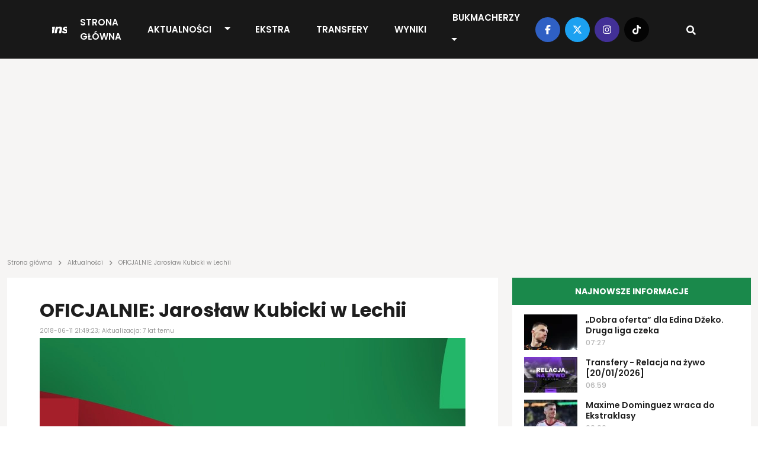

--- FILE ---
content_type: text/html; charset=UTF-8
request_url: https://transfery.info/aktualnosci/oficjalnie-jaroslaw-kubicki-w-lechii/115219
body_size: 10868
content:
<!DOCTYPE html><html lang="pl"><head> <meta charset="utf-8" /> <meta name="viewport" content="width=device-width, initial-scale=1, minimum-scale=1, shrink-to-fit=no" /> <meta name="csrf-token" content="kXumAich2c0F8s1eUc7U4VftzzuwmCRzkmNoD5nb" /> <meta name="theme-color" content="#FFFFFF"> <base href="/" /> <script type="application/ld+json">{"@context":"https:\/\/schema.org","@type":"NewsArticle","headline":"OFICJALNIE: Jarosław Kubicki w Lechii","datePublished":"2018-06-11T21:49:23+02:00","dateModified":"2018-06-11T21:49:23+02:00","description":"Jarosław Kubicki związał się kontraktem z Lechią Gdańsk.","mainEntityOfPage":{"@type":"WebPage","@id":"https:\/\/transfery.info\/aktualnosci\/oficjalnie-jaroslaw-kubicki-w-lechii\/115219"},"author":{"@type":"Person","name":"Paweł Hanejko"},"image":[{"@type":"ImageObject","url":"https:\/\/transfery.info\/img\/photos\/87566\/1500xauto\/transferyinfo.jpg","width":1500,"height":1000},{"@type":"ImageObject","url":"https:\/\/transfery.info\/img\/photos\/87566\/1200xauto\/transferyinfo.jpg","width":1200,"height":800},{"@type":"ImageObject","url":"https:\/\/transfery.info\/img\/photos\/87566\/675x450\/transferyinfo.jpg","width":675,"height":450},{"@type":"ImageObject","url":"https:\/\/transfery.info\/img\/photos\/87566\/600x410\/transferyinfo.jpg","width":600,"height":410},{"@type":"ImageObject","url":"https:\/\/transfery.info\/img\/photos\/87566\/300x200\/transferyinfo.jpg","width":300,"height":200},{"@type":"ImageObject","url":"https:\/\/transfery.info\/img\/photos\/87566\/170x113\/transferyinfo.jpg","width":170,"height":113},{"@type":"ImageObject","url":"https:\/\/transfery.info\/img\/photos\/87566\/90x60\/transferyinfo.jpg","width":90,"height":60}],"publisher":[{"@type":"Organization","name":"Transfery.info","logo":{"@type":"ImageObject","url":"https:\/\/transfery.info\/img\/logo\/logo.png"}},{"@type":"Person","name":"Paweł Hanejko"}]}</script> <meta property="article:publisher" content="Transfery.info"> <meta property="article:published_time" content="2018-06-11T21:49:23+02:00"> <meta property="article:modified_time" content="2018-06-11T21:49:23+02:00" /> <link rel="canonical" href="https://transfery.info/aktualnosci/oficjalnie-jaroslaw-kubicki-w-lechii/115219"><title>OFICJALNIE: Jarosław Kubicki w Lechii | Transfery.info</title><meta name="description" content="Jarosław Kubicki związał się kontraktem z Lechią Gdańsk."><meta property="logo" content="https://transfery.info/img/logo/transfery-info.png" /><meta name="robots" content="max-image-preview:large"><meta property="og:title" content="OFICJALNIE: Jarosław Kubicki w Lechii | Transfery.info"><meta property="og:site_name" content="Transfery.info"><meta property="og:type" content="article"><meta property="og:description" content="Jarosław Kubicki związał się kontraktem z Lechią Gdańsk."> <meta property="og:url" content="https://transfery.info/aktualnosci/oficjalnie-jaroslaw-kubicki-w-lechii/115219"><meta property="og:image" content="https://transfery.info/img/photos/87566/1500xauto/transferyinfo.jpg"><meta property="og:locale" content="pl_PL"><meta property="og:image:type" content="jpg"><meta property="fb:pages" content="103572478836"><meta name="twitter:creator" content="@Transferyinfo"><meta name="twitter:card" content="photo" /><meta name="twitter:site" content="transfery.info"><meta name="twitter:title" content="OFICJALNIE: Jarosław Kubicki w Lechii | Transfery.info"><meta name="twitter:image" content="https://transfery.info/img/photos/87566/1500xauto/transferyinfo.jpg"> <meta name="twitter:url" content="https://transfery.info/aktualnosci/oficjalnie-jaroslaw-kubicki-w-lechii/115219"><link href="/img/icons/favicon.png" rel="icon" type="image/png"><link rel="alternate" type="application/atom+xml" title="Kanał RSS" href="/rss"> <link rel="preload" fetchpriority="high" href="img/photos/87566/675x450/transferyinfo.webp" as="image" media="(max-width: 414px)"> <link rel="preload" fetchpriority="high" href="img/photos/87566/1500xauto/transferyinfo.webp" as="image" media="(min-width: 414.1px)"> <style> .breadcrumbs { overflow-x: hidden; text-overflow: ellipsis; color: rgba(29, 29, 29, .5); min-height: 24px; max-height: 24px; } .breadcrumb { margin: -26px 0 16px; overflow-x: auto; white-space: nowrap; -webkit-overflow-scrolling: touch; } .breadcrumb a { text-decoration: none; color: rgba(29, 29, 29, .5) } .breadcrumb a:hover { text-decoration: underline } .breadcrumb span { text-align: left; font: 10px/12px Poppins; letter-spacing: 0; color: rgba(29, 29, 29, .5) } .breadcrumb span.sep { display: inline-block; margin: 0 4px; width: 10px; height: 10px } .breadcrumb span svg { fill: rgba(29, 29, 29, 0.5); height: 10px; width: 10px; } iframe { border: 0; max-width: 100% !important; margin: 0 auto; aspect-ratio: 16 / 9; } iframe[src*="youtube.com"], iframe[src*="twitter.com"], iframe[src*="instagram.com"] { width: 100% !important; } .single-post h1 { font-size: 32px; font-weight: 700; font-family: "Arial"; } @media (max-width: 991.99px) { .section.single-post h1 { padding: 0 16px; } } </style> <link rel='dns-prefetch' href='//fonts.googleapis.com' /> <link rel="preconnect" href="https://www.googletagmanager.com"> <link rel="preconnect" href="https://fonts.gstatic.com" crossorigin> <link rel="preload" as="style" href="https://fonts.googleapis.com/css2?family=Poppins:ital,wght@0,300;0,400;0,500;0,600;0,700;1,300;1,400;1,500;1,600;1,700&display=swap" /> <link rel="stylesheet" href="https://fonts.googleapis.com/css2?family=Poppins:ital,wght@0,300;0,400;0,500;0,600;0,700;1,300;1,400;1,500;1,600;1,700&display=swap" media="print" onload="this.media='all'" /> <noscript> <link rel="stylesheet" href="https://fonts.googleapis.com/css2?family=Poppins:ital,wght@0,300;0,400;0,500;0,600;0,700;1,300;1,400;1,500;1,600;1,700&display=swap" /> </noscript> <link rel="prefetch" href="/js/app.min.js?id=d2b6dba8f70901e7a15e8e5299a43fa3"> <link rel='preload' href='https://transfery.info/img/logo/logo.svg' as='image' type='image/svg+xml' /> <script defer src="/js/app.min.js?id=d2b6dba8f70901e7a15e8e5299a43fa3"></script> <link rel="stylesheet" href="/css/main.min.css?id=b90f3a4c592595ff1c9d7db01026a4c7"> <script async src="https://www.googletagmanager.com/gtag/js?id=UA-6859257-1"></script> <script> window.dataLayer = window.dataLayer || []; function gtag() { dataLayer.push(arguments); } gtag('js', new Date()); gtag('config', 'UA-6859257-1'); </script> <link rel="preconnect" href="https://get.optad360.io" /> <script rel="preload" src="//get.optad360.io/sf/0483ce9b-f4ed-4597-8292-1a2c7b2b26f9/plugin.min.js"></script> <script src="https://ua.realtimely.io/script.js" data-site="TRANSFERY" defer></script> <script type="text/javascript" src="//script.crazyegg.com/pages/scripts/0028/9356.js" async="async"></script></head><body class="home page-template"> <header class="header fixed-top"> <div class="container-fluid p-0"> <nav class="navbar navbar-expand-lg"> <a class="navbar-brand" href="https://transfery.info"> <img src="https://transfery.info/img/logo/logo.svg" alt="Logo" width="160" height="43"> </a> <form class="d-flex justify-content-center align-items-center"> <div class="search-wrapper nav-item d-flex justify-content-center text-center position-relative d-block d-lg-none"> <input name="q" id="search-input-mobile" aria-label="Szukaj" placeholder="Szukaj..." type="text" style="display:none;" /> <div class="search-button-mobile"> <svg width="16" height="16" class="search-icon-mobile" fill="currentColor" xmlns="http://www.w3.org/2000/svg" viewBox="0 0 512 512"><path d="M505 442.7L405.3 343c-4.5-4.5-10.6-7-17-7H372c27.6-35.3 44-79.7 44-128C416 93.1 322.9 0 208 0S0 93.1 0 208s93.1 208 208 208c48.3 0 92.7-16.4 128-44v16.3c0 6.4 2.5 12.5 7 17l99.7 99.7c9.4 9.4 24.6 9.4 33.9 0l28.3-28.3c9.4-9.4 9.4-24.6.1-34zM208 336c-70.7 0-128-57.2-128-128 0-70.7 57.2-128 128-128 70.7 0 128 57.2 128 128 0 70.7-57.2 128-128 128z"/></svg> <svg width="16" height="16" class="search-icon-close-mobile" fill="currentColor" xmlns="http://www.w3.org/2000/svg" viewBox="0 0 384 512"><!--! Font Awesome Free 6.7.1 by @fontawesome - https://fontawesome.com License - https://fontawesome.com/license/free (Icons: CC BY 4.0, Fonts: SIL OFL 1.1, Code: MIT License) Copyright 2024 Fonticons, Inc. --><path d="M342.6 150.6c12.5-12.5 12.5-32.8 0-45.3s-32.8-12.5-45.3 0L192 210.7 86.6 105.4c-12.5-12.5-32.8-12.5-45.3 0s-12.5 32.8 0 45.3L146.7 256 41.4 361.4c-12.5 12.5-12.5 32.8 0 45.3s32.8 12.5 45.3 0L192 301.3 297.4 406.6c12.5 12.5 32.8 12.5 45.3 0s12.5-32.8 0-45.3L237.3 256 342.6 150.6z"/></svg> </div> </div> <button class="navbar-toggler navbar-toggler-right collapsed" type="button" data-bs-toggle="collapse" data-bs-target="#navbarNav" aria-controls="navbarNav" aria-expanded="false" aria-label="Toggle navigation"> <span class="icon-bar top-bar"></span> <span class="icon-bar middle-bar"></span> <span class="icon-bar bottom-bar"></span> </button> </form> <div class="collapse navbar-collapse" id="navbarNav"> <ul class="navbar-nav mx-auto"> <li class="menu-item my-auto"> <a href="https://transfery.info">Strona główna</a> </li> <li class="menu-item menu-item--dropdown"> <a href="https://transfery.info/aktualnosci">Aktualności</a> <button type="button" class="btn btn-dropdown dropdown-toggle dropdown-toggle-split" data-bs-toggle="dropdown" aria-expanded="false"> <span class="visually-hidden">Toggle Dropdown</span> </button> <ul class="dropdown-menu dropdown-menu-dark"> <li><a class="dropdown-item" href="https://transfery.info/tag/polska">Polska</a></li> <li><a class="dropdown-item" href="/rozgrywki/niemcy/bundesliga/aktualnosci">Bundesliga</a></li> <li><a class="dropdown-item" href="/rozgrywki/hiszpania/la-liga/aktualnosci">LaLiga</a></li> <li><a class="dropdown-item" href="/rozgrywki/francja/ligue-1/aktualnosci">Ligue 1</a></li> <li><a class="dropdown-item" href="/rozgrywki/anglia/premier-league/aktualnosci">Premier League</a></li> <li><a class="dropdown-item" href="/rozgrywki/wlochy/serie-a/aktualnosci">Serie A</a></li> </ul> </li> <li class="menu-item my-auto"> <a href="https://transfery.info/ekstra">EKSTRA</a> </li> <li class="menu-item my-auto"> <a href="https://transfery.info/transfery">Transfery</a> </li> <li class="menu-item my-auto"> <a href="https://transfery.info/wyniki-na-zywo">Wyniki</a> </li> <li class="menu-item my-auto"> <a href="https://transfery.info/bukmacherzy">Bukmacherzy</a> <button type="button" class="btn btn-dropdown dropdown-toggle dropdown-toggle-split" data-bs-toggle="dropdown" aria-expanded="false"> <span class="visually-hidden">Toggle Dropdown</span> </button> <ul class="dropdown-menu dropdown-menu-dark"> <li><a class="dropdown-item" target="_self" href="/bukmacherzy/ranking-bukmacherow">Ranking bukmacherów</a> </li> <li><a class="dropdown-item" target="_self" href="/bukmacherzy/kody-promocyjne/superbet">Kod promocyjny Superbet</a> </li> <li><a class="dropdown-item" target="_self" href="https://transfery.info/bukmacherzy/kody-promocyjne/fortuna">Kod promocyjny Fortuna</a> </li> <li><a class="dropdown-item" target="_self" href="https://transfery.info/bukmacherzy/kody-promocyjne/lvbet">Kod promocyjny LV BET</a> </li> <li><a class="dropdown-item" target="_self" href="/bukmacherzy/kody-promocyjne/betclic">Kod promocyjny Betclic</a> </li> </ul> </li> </ul> </div> <div class="navbar-right d-none d-lg-flex justify-content-center align-items-center"> <div class="social-media d-flex justify-content-center align-items-center"> <a target="_blank" href="https://www.facebook.com/transfery.info"> <span class="facebook"> <svg width="16" height="16" fill="currentColor" xmlns="http://www.w3.org/2000/svg" viewBox="0 0 320 512"><!--! Font Awesome Free 6.7.1 by @fontawesome - https://fontawesome.com License - https://fontawesome.com/license/free (Icons: CC BY 4.0, Fonts: SIL OFL 1.1, Code: MIT License) Copyright 2024 Fonticons, Inc. --><path d="M80 299.3V512H196V299.3h86.5l18-97.8H196V166.9c0-51.7 20.3-71.5 72.7-71.5c16.3 0 29.4 .4 37 1.2V7.9C291.4 4 256.4 0 236.2 0C129.3 0 80 50.5 80 159.4v42.1H14v97.8H80z"/></svg> </span> </a> <a target="_blank" href="https://x.com/transferyinfo"> <span class="twitter"> <svg width="16" height="16" fill="currentColor" xmlns="http://www.w3.org/2000/svg" viewBox="0 0 512 512"><!--! Font Awesome Free 6.7.1 by @fontawesome - https://fontawesome.com License - https://fontawesome.com/license/free (Icons: CC BY 4.0, Fonts: SIL OFL 1.1, Code: MIT License) Copyright 2024 Fonticons, Inc. --><path d="M389.2 48h70.6L305.6 224.2 487 464H345L233.7 318.6 106.5 464H35.8L200.7 275.5 26.8 48H172.4L272.9 180.9 389.2 48zM364.4 421.8h39.1L151.1 88h-42L364.4 421.8z"/></svg> </span> </a> <a target="_blank" href="https://www.instagram.com/transfery.info/"> <span class="instagram"> <svg width="16" height="16" fill="currentColor" xmlns="http://www.w3.org/2000/svg" viewBox="0 0 448 512"><!--! Font Awesome Free 6.7.1 by @fontawesome - https://fontawesome.com License - https://fontawesome.com/license/free (Icons: CC BY 4.0, Fonts: SIL OFL 1.1, Code: MIT License) Copyright 2024 Fonticons, Inc. --><path d="M224.1 141c-63.6 0-114.9 51.3-114.9 114.9s51.3 114.9 114.9 114.9S339 319.5 339 255.9 287.7 141 224.1 141zm0 189.6c-41.1 0-74.7-33.5-74.7-74.7s33.5-74.7 74.7-74.7 74.7 33.5 74.7 74.7-33.6 74.7-74.7 74.7zm146.4-194.3c0 14.9-12 26.8-26.8 26.8-14.9 0-26.8-12-26.8-26.8s12-26.8 26.8-26.8 26.8 12 26.8 26.8zm76.1 27.2c-1.7-35.9-9.9-67.7-36.2-93.9-26.2-26.2-58-34.4-93.9-36.2-37-2.1-147.9-2.1-184.9 0-35.8 1.7-67.6 9.9-93.9 36.1s-34.4 58-36.2 93.9c-2.1 37-2.1 147.9 0 184.9 1.7 35.9 9.9 67.7 36.2 93.9s58 34.4 93.9 36.2c37 2.1 147.9 2.1 184.9 0 35.9-1.7 67.7-9.9 93.9-36.2 26.2-26.2 34.4-58 36.2-93.9 2.1-37 2.1-147.8 0-184.8zM398.8 388c-7.8 19.6-22.9 34.7-42.6 42.6-29.5 11.7-99.5 9-132.1 9s-102.7 2.6-132.1-9c-19.6-7.8-34.7-22.9-42.6-42.6-11.7-29.5-9-99.5-9-132.1s-2.6-102.7 9-132.1c7.8-19.6 22.9-34.7 42.6-42.6 29.5-11.7 99.5-9 132.1-9s102.7-2.6 132.1 9c19.6 7.8 34.7 22.9 42.6 42.6 11.7 29.5 9 99.5 9 132.1s2.7 102.7-9 132.1z"/></svg> </span> </a> <a target="_blank" href="https://www.tiktok.com/@transfery.info"> <span class="tiktok"> <svg width="16" height="16" fill="currentColor" xmlns="http://www.w3.org/2000/svg" viewBox="0 0 448 512"><!--! Font Awesome Free 6.7.1 by @fontawesome - https://fontawesome.com License - https://fontawesome.com/license/free (Icons: CC BY 4.0, Fonts: SIL OFL 1.1, Code: MIT License) Copyright 2024 Fonticons, Inc. --><path d="M448,209.91a210.06,210.06,0,0,1-122.77-39.25V349.38A162.55,162.55,0,1,1,185,188.31V278.2a74.62,74.62,0,1,0,52.23,71.18V0l88,0a121.18,121.18,0,0,0,1.86,22.17h0A122.18,122.18,0,0,0,381,102.39a121.43,121.43,0,0,0,67,20.14Z"/></svg> </span> </a> </div> <div class="search-wrapper nav-item d-flex justify-content-center text-center position-relative"> <input name="q" id="search-input" aria-label="Szukaj" placeholder="Szukaj..." type="text" style="display:none;" /> <div class="search-button"> <svg width="16" height="16" class="search-icon" fill="currentColor" xmlns="http://www.w3.org/2000/svg" viewBox="0 0 512 512"><path d="M505 442.7L405.3 343c-4.5-4.5-10.6-7-17-7H372c27.6-35.3 44-79.7 44-128C416 93.1 322.9 0 208 0S0 93.1 0 208s93.1 208 208 208c48.3 0 92.7-16.4 128-44v16.3c0 6.4 2.5 12.5 7 17l99.7 99.7c9.4 9.4 24.6 9.4 33.9 0l28.3-28.3c9.4-9.4 9.4-24.6.1-34zM208 336c-70.7 0-128-57.2-128-128 0-70.7 57.2-128 128-128 70.7 0 128 57.2 128 128 0 70.7-57.2 128-128 128z"/></svg> <svg width="16" height="16" class="search-icon-close" fill="currentColor" xmlns="http://www.w3.org/2000/svg" viewBox="0 0 384 512"><!--! Font Awesome Free 6.7.1 by @fontawesome - https://fontawesome.com License - https://fontawesome.com/license/free (Icons: CC BY 4.0, Fonts: SIL OFL 1.1, Code: MIT License) Copyright 2024 Fonticons, Inc. --><path d="M342.6 150.6c12.5-12.5 12.5-32.8 0-45.3s-32.8-12.5-45.3 0L192 210.7 86.6 105.4c-12.5-12.5-32.8-12.5-45.3 0s-12.5 32.8 0 45.3L146.7 256 41.4 361.4c-12.5 12.5-12.5 32.8 0 45.3s32.8 12.5 45.3 0L192 301.3 297.4 406.6c12.5 12.5 32.8 12.5 45.3 0s12.5-32.8 0-45.3L237.3 256 342.6 150.6z"/></svg> </div> </div> </div> </nav> </div></header> <main> <section class="wrapper-full"> <div class="container"> <div class="row"> <div class="col-lg-12"> <section class="advertisement py-5 mb-4"> </section> </div> </div> </div> </section> <section class="breadcrumb"> <div class="container"> <div class="row"> <div class="col-lg-12 breadcrumbs"> <a href="https://transfery.info"><span>Strona główna</span></a> <span class="sep"><svg width="16" height="16" fill="currentColor" xmlns="http://www.w3.org/2000/svg" viewBox="0 0 320 512"><!--! Font Awesome Free 6.7.1 by @fontawesome - https://fontawesome.com License - https://fontawesome.com/license/free (Icons: CC BY 4.0, Fonts: SIL OFL 1.1, Code: MIT License) Copyright 2024 Fonticons, Inc. --><path d="M278.6 233.4c12.5 12.5 12.5 32.8 0 45.3l-160 160c-12.5 12.5-32.8 12.5-45.3 0s-12.5-32.8 0-45.3L210.7 256 73.4 118.6c-12.5-12.5-12.5-32.8 0-45.3s32.8-12.5 45.3 0l160 160z"/></svg></span> <a href="https://transfery.info/aktualnosci"><span>Aktualności</span></a> <span class="sep"><svg width="16" height="16" fill="currentColor" xmlns="http://www.w3.org/2000/svg" viewBox="0 0 320 512"><!--! Font Awesome Free 6.7.1 by @fontawesome - https://fontawesome.com License - https://fontawesome.com/license/free (Icons: CC BY 4.0, Fonts: SIL OFL 1.1, Code: MIT License) Copyright 2024 Fonticons, Inc. --><path d="M278.6 233.4c12.5 12.5 12.5 32.8 0 45.3l-160 160c-12.5 12.5-32.8 12.5-45.3 0s-12.5-32.8 0-45.3L210.7 256 73.4 118.6c-12.5-12.5-12.5-32.8 0-45.3s32.8-12.5 45.3 0l160 160z"/></svg></span> <span>OFICJALNIE: Jarosław Kubicki w Lechii</span> </div> </div> </div></section> <section class="wrapper-with-sidebars mt-4"> <div class="container"> <div class="row"> <div class="col-lg-8 p-0 ps-lg-12 pe-lg-12"> <section class="section single-post mb-4"> <h1>OFICJALNIE: Jarosław Kubicki w Lechii</h1> <span class="date">2018-06-11 21:49:23; Aktualizacja: 7 lat temu</span> <div class="thumbnail"> <picture> <source media="(max-width: 414px)" srcset="img/photos/87566/675x450/transferyinfo.webp" type="image/webp" width="675" height="450" /> <source media="(max-width: 414px)" srcset="img/photos/87566/675x450/transferyinfo.jpg" type="image/jpeg" width="675" height="450" /> <source srcset="img/photos/87566/1500xauto/transferyinfo.webp" type="image/webp" width="1500" /> <source srcset="img/photos/87566/1500xauto/transferyinfo.jpg" type="image/jpeg" width="1500" /> <img decoding="async" class="thumbnail" fetchpriority=high alt="OFICJALNIE: Jarosław Kubicki w Lechii" src="img/photos/87566/1500xauto/transferyinfo.jpg" width="1500" height="1000" decoding="async" /></picture> <span class="photo">Fot. Transfery.info</span> </div> <div class="details-top d-flex justify-content-between align-items-center"> <div class="d-flex justify-content-between align-items-center flex-column"> <span class="author d-inline-flex justify-content-center align-items-center"> <a href="/autorzy/pawel-hanejko"> <picture> <source srcset="img/users/2370/120x120/pawel-hanejko.webp" type="image/webp" width="40" height="40" /> <source srcset="img/users/2370/120x120/pawel-hanejko.jpg" type="image/jpeg" width="40" height="40" /> <img decoding="async" class="" loading="lazy" alt="Paweł Hanejko" src="img/users/2370/120x120/pawel-hanejko.jpg" width="40" height="40" /></picture> </a> <div class="d-flex flex-column"> <a href="/autorzy/pawel-hanejko"> Paweł Hanejko </a> <span class="source d-inline-block">Źródło: <b>Lechia Gdańsk</b></span> </div> </span> </div> <span class="share"> <a target="_blank" href="https://facebook.com/sharer/sharer.php?u=https://transfery.info/aktualnosci/oficjalnie-jaroslaw-kubicki-w-lechii/115219" aria-label="Udostępnij na Facebooku"> <span class="facebook"> <svg width="16" height="16" fill="currentColor" xmlns="http://www.w3.org/2000/svg" viewBox="0 0 320 512"><!--! Font Awesome Free 6.7.1 by @fontawesome - https://fontawesome.com License - https://fontawesome.com/license/free (Icons: CC BY 4.0, Fonts: SIL OFL 1.1, Code: MIT License) Copyright 2024 Fonticons, Inc. --><path d="M80 299.3V512H196V299.3h86.5l18-97.8H196V166.9c0-51.7 20.3-71.5 72.7-71.5c16.3 0 29.4 .4 37 1.2V7.9C291.4 4 256.4 0 236.2 0C129.3 0 80 50.5 80 159.4v42.1H14v97.8H80z"/></svg> </span> </a> <a target="_blank" href="https://twitter.com/intent/tweet?text=OFICJALNIE: Jarosław Kubicki w Lechii&amp;url=https://transfery.info/aktualnosci/oficjalnie-jaroslaw-kubicki-w-lechii/115219" aria-label="Udostępnij na Twitterze"> <span class="twitter"> <svg width="16" height="16" fill="currentColor" xmlns="http://www.w3.org/2000/svg" viewBox="0 0 512 512"><!--! Font Awesome Free 6.7.1 by @fontawesome - https://fontawesome.com License - https://fontawesome.com/license/free (Icons: CC BY 4.0, Fonts: SIL OFL 1.1, Code: MIT License) Copyright 2024 Fonticons, Inc. --><path d="M459.37 151.716c.325 4.548.325 9.097.325 13.645 0 138.72-105.583 298.558-298.558 298.558-59.452 0-114.68-17.219-161.137-47.106 8.447.974 16.568 1.299 25.34 1.299 49.055 0 94.213-16.568 130.274-44.832-46.132-.975-84.792-31.188-98.112-72.772 6.498.974 12.995 1.624 19.818 1.624 9.421 0 18.843-1.3 27.614-3.573-48.081-9.747-84.143-51.98-84.143-102.985v-1.299c13.969 7.797 30.214 12.67 47.431 13.319-28.264-18.843-46.781-51.005-46.781-87.391 0-19.492 5.197-37.36 14.294-52.954 51.655 63.675 129.3 105.258 216.365 109.807-1.624-7.797-2.599-15.918-2.599-24.04 0-57.828 46.782-104.934 104.934-104.934 30.213 0 57.502 12.67 76.67 33.137 23.715-4.548 46.456-13.32 66.599-25.34-7.798 24.366-24.366 44.833-46.132 57.827 21.117-2.273 41.584-8.122 60.426-16.243-14.292 20.791-32.161 39.308-52.628 54.253z"/></svg> </span> </a></span> </div> <div class="single-post__content mb-4"> <p class="lead"> <b>Jarosław Kubicki związał się kontraktem z Lechią Gdańsk.</b> </p> <section class="advertisement py-5 mb-4"> </section> <div>22-latek przez wiele lat był uważany za jeden z największych talentów wśród produktów akademii Zagłębia Lubin. W rodzimego klubu zadebiutował pięć lat temu w spotkaniu ligowym przeciwko Podbeskidziu Bielsko-Biała.</div><div><br></div><div>Od tamtej pory jego kariera przypominała raczej równię pochyłą: z zawodnika obdarzonego wielkim talentem przerodził się w solidnego ligowca. Przed kolejnym sezonem postanowił zmienić otoczenie. Jego nowym pracodawcą będzie Lechia Gdańsk.</div><div><br></div><div>Kubicki trafił do ekipy z Trójmiasta na zasadzie wolnego transferu. 22-latek zwiąże się z nowym klubem kontraktem obowiązującym do 30 czerwca 2021 roku. W zespole „Biało-Zielonych” będzie występował z szóstką na trykocie.&nbsp;</div><div><br></div><div>- Myślę, że związanie się z Lechią jest dobrym wyborem. Zmiana otoczenia będzie dodatkowym bodźcem. Bardzo mi się podoba stadion, który jest chyba najlepszy w Ekstraklasie. Mam nadzieję, że uda mi się tu rozwinąć, zrobić kolejny krok w rozwoju piłkarskim. Wiem, że czeka mnie trudna rywalizacja o miejsce w składzie, ale patrzę na to z innej strony. Konkurencja pozytywnie wpływa na rozwój i pozwala stawać się lepszym zawodnikiem — powiedział Kubicki.</div><div><br></div><div>Pomocnik jest trzecim letnim wzmocnieniem Lechii Gdańsk. Wcześniej władze klubu zakontraktowały Zlatana Alomerovicia z Korony Kielce. Wkrótce umowę podpisze też, tuż po swoich osiemnastych urodzinach, Egy Maulana Vikri.</div> </div> <div class="row"> <div class="col-lg-12 "> <div class="details-bottom pt-4"> <div class="tags"> <span class="d-lg-inline-block d-block me-4">Więcej na ten temat:</span> <a href="https://transfery.info/tag/polska" class="tags__item" >Polska</a> <a href="/klub/polska/lechia-gdansk" class="tags__item" >Lechia Gdańsk</a> <a href="/pilkarz/jaroslaw-kubicki" class="tags__item" >Jarosław Kubicki</a> <a href="https://transfery.info/tag/oficjalnie" class="tags__item" >Oficjalnie</a> <a href="/rozgrywki/polska/ekstraklasa" class="tags__item" >Ekstraklasa</a> </div> </div> </div></div></section> <section class="section related-news mb-4"> <h3 class="section-title section-title--purple text-center">Powiązane aktualności</h3> <div class="section-content"> <div class="row"> <div class="col-lg-6 mb-lg-3 mb-2 d-flex"> <a class="d-flex" href="/aktualnosci/dobra-oferta-dla-edina-dzeko-druga-liga-czeka/263961" > <picture class="img-effect small"> <source srcset="img/photos/87105/170x113/edin-dzeko.webp" type="image/webp" width="170" height="113" /> <source srcset="img/photos/87105/170x113/edin-dzeko.jpg" type="image/jpeg" width="170" height="113" /> <img loading="lazy" decoding="async" class="thumbnail" alt="„Dobra oferta” dla Edina Džeko. Druga liga czeka" src="img/photos/87105/170x113/edin-dzeko.jpg" onerror="this.parentElement.children[0].srcset = 'img/default/article-mini.jpg'" width="170" height="113" /></picture> <div class="right d-flex justify-content-center justify-content-lg-start align-items-start flex-column"> <div class="title">„Dobra oferta” dla Edina Džeko. Druga liga czeka</div> <span><span class="time"> 07:27 </span> </span> </div> </a> </div> <div class="col-lg-6 mb-lg-3 mb-2 d-flex"> <a class="d-flex" href="/aktualnosci/transfery-relacja-na-zywo-20012026/263960" > <picture class="img-effect small"> <source srcset="img/photos/114064/170x113/relacja-20012026.webp" type="image/webp" width="170" height="113" /> <source srcset="img/photos/114064/170x113/relacja-20012026.jpg" type="image/jpeg" width="170" height="113" /> <img loading="lazy" decoding="async" class="thumbnail" alt="Transfery - Relacja na żywo [20/01/2026]" src="img/photos/114064/170x113/relacja-20012026.jpg" onerror="this.parentElement.children[0].srcset = 'img/default/article-mini.jpg'" width="170" height="113" /></picture> <div class="right d-flex justify-content-center justify-content-lg-start align-items-start flex-column"> <div class="title">Transfery - Relacja na żywo [20/01/2026]</div> <span><span class="time"> 06:59 </span> </span> </div> </a> </div> <div class="col-lg-6 mb-lg-3 mb-2 d-flex"> <a class="d-flex" href="/aktualnosci/maxime-dominguez-wraca-do-ekstraklasy/263959" > <picture class="img-effect small"> <source srcset="img/photos/112394/170x113/maxime-dominguez.webp" type="image/webp" width="170" height="113" /> <source srcset="img/photos/112394/170x113/maxime-dominguez.jpg" type="image/jpeg" width="170" height="113" /> <img loading="lazy" decoding="async" class="thumbnail" alt="Maxime Dominguez wraca do Ekstraklasy" src="img/photos/112394/170x113/maxime-dominguez.jpg" onerror="this.parentElement.children[0].srcset = 'img/default/article-mini.jpg'" width="170" height="113" /></picture> <div class="right d-flex justify-content-center justify-content-lg-start align-items-start flex-column"> <div class="title">Maxime Dominguez wraca do Ekstraklasy</div> <span><span class="time"> 00:00 </span> </span> </div> </a> </div> <div class="col-lg-6 mb-lg-3 mb-2 d-flex"> <a class="d-flex" href="/aktualnosci/andres-iniesta-pojedzie-na-mistrzostwa-swiata-chce-go-mocna-reprezentacja/263958" > <picture class="img-effect small"> <source srcset="img/photos/112008/170x113/andres-iniesta.webp" type="image/webp" width="170" height="113" /> <source srcset="img/photos/112008/170x113/andres-iniesta.jpg" type="image/jpeg" width="170" height="113" /> <img loading="lazy" decoding="async" class="thumbnail" alt="Andrés Iniesta pojedzie na Mistrzostwa Świata? Chce go mocna reprezentacja" src="img/photos/112008/170x113/andres-iniesta.jpg" onerror="this.parentElement.children[0].srcset = 'img/default/article-mini.jpg'" width="170" height="113" /></picture> <div class="right d-flex justify-content-center justify-content-lg-start align-items-start flex-column"> <div class="title">Andrés Iniesta pojedzie na Mistrzostwa Świata? Chce go mocna reprezentacja</div> <span><span class="time"> 19/01/2026 | 23:58 </span> </span> </div> </a> </div> <div class="col-lg-6 mb-lg-3 mb-2 d-flex"> <a class="d-flex" href="/aktualnosci/10-krotny-reprezentant-egiptu-trafi-do-ekstraklasy/263957" > <picture class="img-effect small"> <source srcset="img/photos/114679/170x113/hossam-abdelmaguid.webp" type="image/webp" width="170" height="113" /> <source srcset="img/photos/114679/170x113/hossam-abdelmaguid.jpg" type="image/jpeg" width="170" height="113" /> <img loading="lazy" decoding="async" class="thumbnail" alt="10-krotny reprezentant Egiptu trafi do Ekstraklasy?!" src="img/photos/114679/170x113/hossam-abdelmaguid.jpg" onerror="this.parentElement.children[0].srcset = 'img/default/article-mini.jpg'" width="170" height="113" /></picture> <div class="right d-flex justify-content-center justify-content-lg-start align-items-start flex-column"> <div class="title">10-krotny reprezentant Egiptu trafi do Ekstraklasy?!</div> <span><span class="time"> 19/01/2026 | 23:48 </span> </span> </div> </a> </div> <div class="col-lg-6 mb-lg-3 mb-2 d-flex"> <a class="d-flex" href="/aktualnosci/do-polski-z-ziemi-wloskiej-polonia-bytom-kusi-19-latka/263956" > <picture class="img-effect small"> <source srcset="img/photos/101580/170x113/jan-labedzki.webp" type="image/webp" width="170" height="113" /> <source srcset="img/photos/101580/170x113/jan-labedzki.jpg" type="image/jpeg" width="170" height="113" /> <img loading="lazy" decoding="async" class="thumbnail" alt="Do Polski z ziemi włoskiej? Polonia Bytom kusi 19-latka" src="img/photos/101580/170x113/jan-labedzki.jpg" onerror="this.parentElement.children[0].srcset = 'img/default/article-mini.jpg'" width="170" height="113" /></picture> <div class="right d-flex justify-content-center justify-content-lg-start align-items-start flex-column"> <div class="title">Do Polski z ziemi włoskiej? Polonia Bytom kusi 19-latka</div> <span><span class="time"> 19/01/2026 | 23:39 </span> </span> </div> </a> </div> <div class="col-lg-6 mb-lg-3 mb-2 d-flex"> <a class="d-flex" href="/aktualnosci/rozchwytywany-julian-alvarez-za-rogiem-hit-transferowy/263955" > <picture class="img-effect small"> <source srcset="img/photos/111261/170x113/julian-alvarez.webp" type="image/webp" width="170" height="113" /> <source srcset="img/photos/111261/170x113/julian-alvarez.jpg" type="image/jpeg" width="170" height="113" /> <img loading="lazy" decoding="async" class="thumbnail" alt="Rozchwytywany Julián Alvarez. Za rogiem hit transferowy?!" src="img/photos/111261/170x113/julian-alvarez.jpg" onerror="this.parentElement.children[0].srcset = 'img/default/article-mini.jpg'" width="170" height="113" /></picture> <div class="right d-flex justify-content-center justify-content-lg-start align-items-start flex-column"> <div class="title">Rozchwytywany Julián Alvarez. Za rogiem hit transferowy?!</div> <span><span class="time"> 19/01/2026 | 23:30 </span> </span> </div> </a> </div> <div class="col-lg-6 mb-lg-3 mb-2 d-flex"> <a class="d-flex" href="/aktualnosci/oto-faworyci-do-gry-w-finale-ligi-konferencji-polski-klub-na-podium/263954" > <picture class="img-effect small"> <source srcset="img/photos/110308/170x113/rakow-czestochowa.webp" type="image/webp" width="170" height="113" /> <source srcset="img/photos/110308/170x113/rakow-czestochowa.jpg" type="image/jpeg" width="170" height="113" /> <img loading="lazy" decoding="async" class="thumbnail" alt="Oto faworyci do gry w finale Ligi Konferencji. Polski klub na podium!" src="img/photos/110308/170x113/rakow-czestochowa.jpg" onerror="this.parentElement.children[0].srcset = 'img/default/article-mini.jpg'" width="170" height="113" /></picture> <div class="right d-flex justify-content-center justify-content-lg-start align-items-start flex-column"> <div class="title">Oto faworyci do gry w finale Ligi Konferencji. Polski klub na podium!</div> <span><span class="time"> 19/01/2026 | 23:16 </span> </span> </div> </a> </div> </div> </div></section> </div> <div class="col-lg-4 p-0 ps-lg-12 pe-lg-12"> <div class="sidebar latest-info-with-thumbnail mb-4"> <h3 class="section-title section-title--green sidebar-title text-center">NAJNOWSZE INFORMACJE</h3> <div class="section-content sidebar-content pb-4"> <ul class="list list-latest-info-with-thumbnail"> <li class="item"> <a class="d-flex" href="/aktualnosci/dobra-oferta-dla-edina-dzeko-druga-liga-czeka/263961" > <picture class="img-effect extra-small"> <source srcset="img/photos/87105/90x60/edin-dzeko.webp" type="image/webp" /> <source srcset="img/photos/87105/90x60/edin-dzeko.jpg" type="image/jpeg" /> <img loading="lazy" decoding="async" class="thumbnail" alt="„Dobra oferta” dla Edina Džeko. Druga liga czeka" src="img/photos/87105/90x60/edin-dzeko.jpg" onerror="this.parentElement.children[0].srcset = 'img/default/article-mini.jpg'" /></picture> <div class="right"> <span class="title">„Dobra oferta” dla Edina Džeko. Druga liga czeka</span> <span class="time"> 07:27 </span> </div> </a> </li> <li class="item"> <a class="d-flex" href="/aktualnosci/transfery-relacja-na-zywo-20012026/263960" > <picture class="img-effect extra-small"> <source srcset="img/photos/114064/90x60/relacja-20012026.webp" type="image/webp" /> <source srcset="img/photos/114064/90x60/relacja-20012026.jpg" type="image/jpeg" /> <img loading="lazy" decoding="async" class="thumbnail" alt="Transfery - Relacja na żywo [20/01/2026]" src="img/photos/114064/90x60/relacja-20012026.jpg" onerror="this.parentElement.children[0].srcset = 'img/default/article-mini.jpg'" /></picture> <div class="right"> <span class="title">Transfery - Relacja na żywo [20/01/2026]</span> <span class="time"> 06:59 </span> </div> </a> </li> <li class="item"> <a class="d-flex" href="/aktualnosci/maxime-dominguez-wraca-do-ekstraklasy/263959" > <picture class="img-effect extra-small"> <source srcset="img/photos/112394/90x60/maxime-dominguez.webp" type="image/webp" /> <source srcset="img/photos/112394/90x60/maxime-dominguez.jpg" type="image/jpeg" /> <img loading="lazy" decoding="async" class="thumbnail" alt="Maxime Dominguez wraca do Ekstraklasy" src="img/photos/112394/90x60/maxime-dominguez.jpg" onerror="this.parentElement.children[0].srcset = 'img/default/article-mini.jpg'" /></picture> <div class="right"> <span class="title">Maxime Dominguez wraca do Ekstraklasy</span> <span class="time"> 00:00 </span> </div> </a> </li> <li class="item"> <a class="d-flex" href="/aktualnosci/andres-iniesta-pojedzie-na-mistrzostwa-swiata-chce-go-mocna-reprezentacja/263958" > <picture class="img-effect extra-small"> <source srcset="img/photos/112008/90x60/andres-iniesta.webp" type="image/webp" /> <source srcset="img/photos/112008/90x60/andres-iniesta.jpg" type="image/jpeg" /> <img loading="lazy" decoding="async" class="thumbnail" alt="Andrés Iniesta pojedzie na Mistrzostwa Świata? Chce go mocna reprezentacja" src="img/photos/112008/90x60/andres-iniesta.jpg" onerror="this.parentElement.children[0].srcset = 'img/default/article-mini.jpg'" /></picture> <div class="right"> <span class="title">Andrés Iniesta pojedzie na Mistrzostwa Świata? Chce go mocna reprezentacja</span> <span class="time"> 19/01 </span> </div> </a> </li> <li class="item"> <a class="d-flex" href="/aktualnosci/10-krotny-reprezentant-egiptu-trafi-do-ekstraklasy/263957" > <picture class="img-effect extra-small"> <source srcset="img/photos/114679/90x60/hossam-abdelmaguid.webp" type="image/webp" /> <source srcset="img/photos/114679/90x60/hossam-abdelmaguid.jpg" type="image/jpeg" /> <img loading="lazy" decoding="async" class="thumbnail" alt="10-krotny reprezentant Egiptu trafi do Ekstraklasy?!" src="img/photos/114679/90x60/hossam-abdelmaguid.jpg" onerror="this.parentElement.children[0].srcset = 'img/default/article-mini.jpg'" /></picture> <div class="right"> <span class="title">10-krotny reprezentant Egiptu trafi do Ekstraklasy?!</span> <span class="time"> 19/01 </span> </div> </a> </li> <li class="item"> <a class="d-flex" href="/aktualnosci/do-polski-z-ziemi-wloskiej-polonia-bytom-kusi-19-latka/263956" > <picture class="img-effect extra-small"> <source srcset="img/photos/101580/90x60/jan-labedzki.webp" type="image/webp" /> <source srcset="img/photos/101580/90x60/jan-labedzki.jpg" type="image/jpeg" /> <img loading="lazy" decoding="async" class="thumbnail" alt="Do Polski z ziemi włoskiej? Polonia Bytom kusi 19-latka" src="img/photos/101580/90x60/jan-labedzki.jpg" onerror="this.parentElement.children[0].srcset = 'img/default/article-mini.jpg'" /></picture> <div class="right"> <span class="title">Do Polski z ziemi włoskiej? Polonia Bytom kusi 19-latka</span> <span class="time"> 19/01 </span> </div> </a> </li> <li class="item"> <a class="d-flex" href="/aktualnosci/rozchwytywany-julian-alvarez-za-rogiem-hit-transferowy/263955" > <picture class="img-effect extra-small"> <source srcset="img/photos/111261/90x60/julian-alvarez.webp" type="image/webp" /> <source srcset="img/photos/111261/90x60/julian-alvarez.jpg" type="image/jpeg" /> <img loading="lazy" decoding="async" class="thumbnail" alt="Rozchwytywany Julián Alvarez. Za rogiem hit transferowy?!" src="img/photos/111261/90x60/julian-alvarez.jpg" onerror="this.parentElement.children[0].srcset = 'img/default/article-mini.jpg'" /></picture> <div class="right"> <span class="title">Rozchwytywany Julián Alvarez. Za rogiem hit transferowy?!</span> <span class="time"> 19/01 </span> </div> </a> </li> <li class="item"> <a class="d-flex" href="/aktualnosci/oto-faworyci-do-gry-w-finale-ligi-konferencji-polski-klub-na-podium/263954" > <picture class="img-effect extra-small"> <source srcset="img/photos/110308/90x60/rakow-czestochowa.webp" type="image/webp" /> <source srcset="img/photos/110308/90x60/rakow-czestochowa.jpg" type="image/jpeg" /> <img loading="lazy" decoding="async" class="thumbnail" alt="Oto faworyci do gry w finale Ligi Konferencji. Polski klub na podium!" src="img/photos/110308/90x60/rakow-czestochowa.jpg" onerror="this.parentElement.children[0].srcset = 'img/default/article-mini.jpg'" /></picture> <div class="right"> <span class="title">Oto faworyci do gry w finale Ligi Konferencji. Polski klub na podium!</span> <span class="time"> 19/01 </span> </div> </a> </li> </ul> <div class="section-bottom text-center"> <a href="https://transfery.info/aktualnosci" class="btn-default 1 " > więcej newsów <svg width="16" height="16" fill="currentColor" xmlns="http://www.w3.org/2000/svg" viewBox="0 0 448 512"><!--! Font Awesome Free 6.7.1 by @fontawesome - https://fontawesome.com License - https://fontawesome.com/license/free (Icons: CC BY 4.0, Fonts: SIL OFL 1.1, Code: MIT License) Copyright 2024 Fonticons, Inc. --><path d="M438.6 278.6c12.5-12.5 12.5-32.8 0-45.3l-160-160c-12.5-12.5-32.8-12.5-45.3 0s-12.5 32.8 0 45.3L338.8 224 32 224c-17.7 0-32 14.3-32 32s14.3 32 32 32l306.7 0L233.4 393.4c-12.5 12.5-12.5 32.8 0 45.3s32.8 12.5 45.3 0l160-160z"/></svg></a> </div> </div></div> <div class="sidebar extra mb-4"> <h3 class="section-title sidebar-title section-title--purple text-center"> Ekstraklasa </h3> <div class="section-content sidebar-content pb-4"> <div class="row"> <div class="col-6 px-2"> <div class="wrapper"> <a href="/aktualnosci/maxime-dominguez-wraca-do-ekstraklasy/263959"> <picture class="img-effect small"> <source srcset="img/photos/112394/170x113/maxime-dominguez.webp" type="image/webp" width="170" height="113" /> <source srcset="img/photos/112394/170x113/maxime-dominguez.jpg" type="image/jpeg" width="170" height="113" /> <img loading="lazy" decoding="async" class="thumbnail" alt="Maxime Dominguez wraca do Ekstraklasy" src="img/photos/112394/170x113/maxime-dominguez.jpg" onerror="this.parentElement.children[0].srcset = 'img/default/article-mini.jpg'" width="170" height="113" /></picture> <h2>Maxime Dominguez wraca do Ekstraklasy</h2> <span class="date"> 00:00 </span> </a> </div> </div> <div class="col-6 px-2"> <div class="wrapper"> <a href="/aktualnosci/10-krotny-reprezentant-egiptu-trafi-do-ekstraklasy/263957"> <picture class="img-effect small"> <source srcset="img/photos/114679/170x113/hossam-abdelmaguid.webp" type="image/webp" width="170" height="113" /> <source srcset="img/photos/114679/170x113/hossam-abdelmaguid.jpg" type="image/jpeg" width="170" height="113" /> <img loading="lazy" decoding="async" class="thumbnail" alt="10-krotny reprezentant Egiptu trafi do Ekstraklasy?!" src="img/photos/114679/170x113/hossam-abdelmaguid.jpg" onerror="this.parentElement.children[0].srcset = 'img/default/article-mini.jpg'" width="170" height="113" /></picture> <h2>10-krotny reprezentant Egiptu trafi do Ekstraklasy?!</h2> <span class="date"> 19/01 </span> </a> </div> </div> <div class="col-6 px-2"> <div class="wrapper"> <a href="/aktualnosci/oto-faworyci-do-gry-w-finale-ligi-konferencji-polski-klub-na-podium/263954"> <picture class="img-effect small"> <source srcset="img/photos/110308/170x113/rakow-czestochowa.webp" type="image/webp" width="170" height="113" /> <source srcset="img/photos/110308/170x113/rakow-czestochowa.jpg" type="image/jpeg" width="170" height="113" /> <img loading="lazy" decoding="async" class="thumbnail" alt="Oto faworyci do gry w finale Ligi Konferencji. Polski klub na podium!" src="img/photos/110308/170x113/rakow-czestochowa.jpg" onerror="this.parentElement.children[0].srcset = 'img/default/article-mini.jpg'" width="170" height="113" /></picture> <h2>Oto faworyci do gry w finale Ligi Konferencji. Polski klub na podium!</h2> <span class="date"> 19/01 </span> </a> </div> </div> <div class="col-6 px-2"> <div class="wrapper"> <a href="/aktualnosci/marek-papszun-szuka-swoich-zolnierzy-trzech-juz-wskazal/263951"> <picture class="img-effect small"> <source srcset="img/photos/114445/170x113/marek-papszun.webp" type="image/webp" width="170" height="113" /> <source srcset="img/photos/114445/170x113/marek-papszun.jpg" type="image/jpeg" width="170" height="113" /> <img loading="lazy" decoding="async" class="thumbnail" alt="Marek Papszun szuka swoich żołnierzy. Trzech już wskazał" src="img/photos/114445/170x113/marek-papszun.jpg" onerror="this.parentElement.children[0].srcset = 'img/default/article-mini.jpg'" width="170" height="113" /></picture> <h2>Marek Papszun szuka swoich żołnierzy. Trzech już wskazał</h2> <span class="date"> 19/01 </span> </a> </div> </div> </div> <div class="section-bottom text-center mt-4"> <a href="/rozgrywki/polska/ekstraklasa/aktualnosci" class="btn-green-text">Pokaż więcej <svg width="16" height="16" fill="currentColor" xmlns="http://www.w3.org/2000/svg" viewBox="0 0 448 512"><!--! Font Awesome Free 6.7.1 by @fontawesome - https://fontawesome.com License - https://fontawesome.com/license/free (Icons: CC BY 4.0, Fonts: SIL OFL 1.1, Code: MIT License) Copyright 2024 Fonticons, Inc. --><path d="M438.6 278.6c12.5-12.5 12.5-32.8 0-45.3l-160-160c-12.5-12.5-32.8-12.5-45.3 0s-12.5 32.8 0 45.3L338.8 224 32 224c-17.7 0-32 14.3-32 32s14.3 32 32 32l306.7 0L233.4 393.4c-12.5 12.5-12.5 32.8 0 45.3s32.8 12.5 45.3 0l160-160z"/></svg></a> </div> </div></div> <div class="sidebar extra mb-4"> <h3 class="section-title sidebar-title section-title--purple text-center"> Prawo piłkarskie </h3> <div class="section-content sidebar-content pb-4"> <div class="row"> <div class="col-6 px-2"> <div class="wrapper"> <a href="/ekstra/artykuly/dlaczego-oskar-pietuszewski-podpisal-trzyletni-kontrakt-i-z-kim-podzieli-sie-jagiellonia-bialystok-czyli-prawne-aspekty-hitowego-transferu-nastolatka/263021"> <picture class="img-effect small"> <source srcset="img/photos/114292/170x113/oskar-pietuszewski.webp" type="image/webp" width="170" height="113" /> <source srcset="img/photos/114292/170x113/oskar-pietuszewski.jpg" type="image/jpeg" width="170" height="113" /> <img loading="lazy" decoding="async" class="thumbnail" alt="Dlaczego Oskar Pietuszewski podpisał trzyletni kontrakt i z kim podzieli się Jagiellonia Białystok, czyli prawne aspekty hitowego transferu nastolatka" src="img/photos/114292/170x113/oskar-pietuszewski.jpg" onerror="this.parentElement.children[0].srcset = 'img/default/article-mini.jpg'" width="170" height="113" /></picture> <h2>Dlaczego Oskar Pietuszewski podpisał trzyletni kontrakt i z kim podzieli się Jagiellonia Białystok, czyli prawne aspekty hitowego transferu nastolatka</h2> <span class="date"> 08/01 </span> </a> </div> </div> <div class="col-6 px-2"> <div class="wrapper"> <a href="/ekstra/artykuly/wspolczynnik-jaroslawa-czyli-prawne-aspekty-zarzadzania-plynnoscia-klubu-sportowego/261728"> <picture class="img-effect small"> <source srcset="img/photos/113843/170x113/jaroslaw-krolewski.webp" type="image/webp" width="170" height="113" /> <source srcset="img/photos/113843/170x113/jaroslaw-krolewski.jpg" type="image/jpeg" width="170" height="113" /> <img loading="lazy" decoding="async" class="thumbnail" alt="„Współczynnik Jarosława”, czyli prawne aspekty zarządzania płynnością klubu sportowego" src="img/photos/113843/170x113/jaroslaw-krolewski.jpg" onerror="this.parentElement.children[0].srcset = 'img/default/article-mini.jpg'" width="170" height="113" /></picture> <h2>„Współczynnik Jarosława”, czyli prawne aspekty zarządzania płynnością klubu sportowego</h2> <span class="date"> 22/12 </span> </a> </div> </div> <div class="col-6 px-2"> <div class="wrapper"> <a href="/ekstra/artykuly/medyczny-giki-czyli-o-awaryjnych-transferach-bramkarzy/256829"> <picture class="img-effect small"> <source srcset="img/photos/112099/170x113/rafal-gikiewicz.webp" type="image/webp" width="170" height="113" /> <source srcset="img/photos/112099/170x113/rafal-gikiewicz.jpg" type="image/jpeg" width="170" height="113" /> <img loading="lazy" decoding="async" class="thumbnail" alt="Medyczny Giki, czyli o awaryjnych transferach bramkarzy" src="img/photos/112099/170x113/rafal-gikiewicz.jpg" onerror="this.parentElement.children[0].srcset = 'img/default/article-mini.jpg'" width="170" height="113" /></picture> <h2>Medyczny Giki, czyli o awaryjnych transferach bramkarzy</h2> <span class="date"> 28/10 </span> </a> </div> </div> <div class="col-6 px-2"> <div class="wrapper"> <a href="/aktualnosci/nowe-przepisy-dotyczace-kontraktow-trenerskich-jan-urban-i-jerzy-brzeczek-korzystaja-z-nich-jako-pierwsi-selekcjonerzy/252334"> <picture class="img-effect small"> <source srcset="img/photos/110010/170x113/jan-urban.webp" type="image/webp" width="170" height="113" /> <source srcset="img/photos/110010/170x113/jan-urban.jpg" type="image/jpeg" width="170" height="113" /> <img loading="lazy" decoding="async" class="thumbnail" alt="Nowe przepisy dotyczące kontraktów trenerskich. Jan Urban i Jerzy Brzęczek korzystają z nich jako pierwsi selekcjonerzy" src="img/photos/110010/170x113/jan-urban.jpg" onerror="this.parentElement.children[0].srcset = 'img/default/article-mini.jpg'" width="170" height="113" /></picture> <h2>Nowe przepisy dotyczące kontraktów trenerskich. Jan Urban i Jerzy Brzęczek korzystają z nich jako pierwsi selekcjonerzy</h2> <span class="date"> 04/09 </span> </a> </div> </div> </div> <div class="section-bottom text-center mt-4"> <a href="https://transfery.info/tag/prawo-pilkarskie" class="btn-green-text">Pokaż więcej <svg width="16" height="16" fill="currentColor" xmlns="http://www.w3.org/2000/svg" viewBox="0 0 448 512"><!--! Font Awesome Free 6.7.1 by @fontawesome - https://fontawesome.com License - https://fontawesome.com/license/free (Icons: CC BY 4.0, Fonts: SIL OFL 1.1, Code: MIT License) Copyright 2024 Fonticons, Inc. --><path d="M438.6 278.6c12.5-12.5 12.5-32.8 0-45.3l-160-160c-12.5-12.5-32.8-12.5-45.3 0s-12.5 32.8 0 45.3L338.8 224 32 224c-17.7 0-32 14.3-32 32s14.3 32 32 32l306.7 0L233.4 393.4c-12.5 12.5-12.5 32.8 0 45.3s32.8 12.5 45.3 0l160-160z"/></svg></a> </div> </div></div> </div> </div> </div> </section> </main> <link rel="stylesheet" href="/css/footer.min.css?id=082490d787001e8d46e564505e48e1d6"><section class="sub-footer"> <div class="container"> <div class="row mb-lg-5 mb-3"> <div class="col-lg-6 mb-lg-0 mb-2"> <a class="footer-brand" href="#"> <img loading="lazy" src="https://transfery.info/img/logo/logo.svg" alt="Logo" width="300" height="65"> </a> </div> <div class="col-lg-6 hide-mobile d-flex justify-content-lg-end justify-content-start align-items-center"> <div class="social-media d-flex justify-content-center align-items-center"> <a target="_blank" href="https://www.facebook.com/transfery.info" aria-label="Facebook"> <span class="facebook"> <svg width="16" height="16" fill="currentColor" xmlns="http://www.w3.org/2000/svg" viewBox="0 0 320 512"><!--! Font Awesome Free 6.7.1 by @fontawesome - https://fontawesome.com License - https://fontawesome.com/license/free (Icons: CC BY 4.0, Fonts: SIL OFL 1.1, Code: MIT License) Copyright 2024 Fonticons, Inc. --><path d="M80 299.3V512H196V299.3h86.5l18-97.8H196V166.9c0-51.7 20.3-71.5 72.7-71.5c16.3 0 29.4 .4 37 1.2V7.9C291.4 4 256.4 0 236.2 0C129.3 0 80 50.5 80 159.4v42.1H14v97.8H80z"/></svg> </span> </a> <a target="_blank" href="https://x.com/transferyinfo" aria-label="Twitter"> <span class="twitter"> <svg width="16" height="16" fill="currentColor" xmlns="http://www.w3.org/2000/svg" viewBox="0 0 512 512"><!--! Font Awesome Free 6.7.1 by @fontawesome - https://fontawesome.com License - https://fontawesome.com/license/free (Icons: CC BY 4.0, Fonts: SIL OFL 1.1, Code: MIT License) Copyright 2024 Fonticons, Inc. --><path d="M389.2 48h70.6L305.6 224.2 487 464H345L233.7 318.6 106.5 464H35.8L200.7 275.5 26.8 48H172.4L272.9 180.9 389.2 48zM364.4 421.8h39.1L151.1 88h-42L364.4 421.8z"/></svg> </span> </a> <a target="_blank" href="https://www.instagram.com/transfery.info/" aria-label="Instagram"> <span class="instagram"> <svg width="16" height="16" fill="currentColor" xmlns="http://www.w3.org/2000/svg" viewBox="0 0 448 512"><!--! Font Awesome Free 6.7.1 by @fontawesome - https://fontawesome.com License - https://fontawesome.com/license/free (Icons: CC BY 4.0, Fonts: SIL OFL 1.1, Code: MIT License) Copyright 2024 Fonticons, Inc. --><path d="M224.1 141c-63.6 0-114.9 51.3-114.9 114.9s51.3 114.9 114.9 114.9S339 319.5 339 255.9 287.7 141 224.1 141zm0 189.6c-41.1 0-74.7-33.5-74.7-74.7s33.5-74.7 74.7-74.7 74.7 33.5 74.7 74.7-33.6 74.7-74.7 74.7zm146.4-194.3c0 14.9-12 26.8-26.8 26.8-14.9 0-26.8-12-26.8-26.8s12-26.8 26.8-26.8 26.8 12 26.8 26.8zm76.1 27.2c-1.7-35.9-9.9-67.7-36.2-93.9-26.2-26.2-58-34.4-93.9-36.2-37-2.1-147.9-2.1-184.9 0-35.8 1.7-67.6 9.9-93.9 36.1s-34.4 58-36.2 93.9c-2.1 37-2.1 147.9 0 184.9 1.7 35.9 9.9 67.7 36.2 93.9s58 34.4 93.9 36.2c37 2.1 147.9 2.1 184.9 0 35.9-1.7 67.7-9.9 93.9-36.2 26.2-26.2 34.4-58 36.2-93.9 2.1-37 2.1-147.8 0-184.8zM398.8 388c-7.8 19.6-22.9 34.7-42.6 42.6-29.5 11.7-99.5 9-132.1 9s-102.7 2.6-132.1-9c-19.6-7.8-34.7-22.9-42.6-42.6-11.7-29.5-9-99.5-9-132.1s-2.6-102.7 9-132.1c7.8-19.6 22.9-34.7 42.6-42.6 29.5-11.7 99.5-9 132.1-9s102.7-2.6 132.1 9c19.6 7.8 34.7 22.9 42.6 42.6 11.7 29.5 9 99.5 9 132.1s2.7 102.7-9 132.1z"/></svg> </span> </a> <a target="_blank" href="https://www.tiktok.com/@transfery.info" aria-label="TikTok"> <span class="tiktok"> <svg width="16" height="16" fill="currentColor" xmlns="http://www.w3.org/2000/svg" viewBox="0 0 448 512"><!--! Font Awesome Free 6.7.1 by @fontawesome - https://fontawesome.com License - https://fontawesome.com/license/free (Icons: CC BY 4.0, Fonts: SIL OFL 1.1, Code: MIT License) Copyright 2024 Fonticons, Inc. --><path d="M448,209.91a210.06,210.06,0,0,1-122.77-39.25V349.38A162.55,162.55,0,1,1,185,188.31V278.2a74.62,74.62,0,1,0,52.23,71.18V0l88,0a121.18,121.18,0,0,0,1.86,22.17h0A122.18,122.18,0,0,0,381,102.39a121.43,121.43,0,0,0,67,20.14Z"/></svg> </span> </a> </div> </div> </div> <div class="row"> <div class="col-6 col-lg-2 mb-4 mb-lg-0"> <ul class="list list-menu"> <li class="item"><a target=_self href="/">Strona główna</a></li> <li class="item"><a target=_self href="/aktualnosci">Aktualności</a></li> <li class="item"><a target=_self href="/transfery">Transfery</a></li> <li class="item"><a target=_self href="/ekstra">Ekstra</a></li> <li class="item"><a target=_self href="/reklama">Reklama</a></li> <li class="item"><a target=_self href="/redakcja">Redakcja</a></li> </ul> </div> <div class="col-6 col-lg-2 mb-3 mb-lg-0"> <ul class="list list-menu"> <li class="item"><a target=_self href="/kontakt">Kontakt z nami</a></li> <li class="item"><a target=_self href="/cookies">Cookies</a></li> <li class="item"><a target=_self href="/regulamin">Regulamin</a></li> <li class="item"><a target=_self href="o-nas">O nas</a></li> </ul> </div> <div class="col-12 show-mobile mb-5"> <div class="social-media d-flex justify-content-start align-items-center"> <a target="_blank" href="https://www.facebook.com/transfery.info" aria-label="Facebook"> <span class="facebook"> <svg width="16" height="16" fill="currentColor" xmlns="http://www.w3.org/2000/svg" viewBox="0 0 320 512"><!--! Font Awesome Free 6.7.1 by @fontawesome - https://fontawesome.com License - https://fontawesome.com/license/free (Icons: CC BY 4.0, Fonts: SIL OFL 1.1, Code: MIT License) Copyright 2024 Fonticons, Inc. --><path d="M80 299.3V512H196V299.3h86.5l18-97.8H196V166.9c0-51.7 20.3-71.5 72.7-71.5c16.3 0 29.4 .4 37 1.2V7.9C291.4 4 256.4 0 236.2 0C129.3 0 80 50.5 80 159.4v42.1H14v97.8H80z"/></svg> </span> </a> <a target="_blank" href="https://x.com/transferyinfo" aria-label="Twitter"> <span class="twitter"> <svg width="16" height="16" fill="currentColor" xmlns="http://www.w3.org/2000/svg" viewBox="0 0 512 512"><!--! Font Awesome Free 6.7.1 by @fontawesome - https://fontawesome.com License - https://fontawesome.com/license/free (Icons: CC BY 4.0, Fonts: SIL OFL 1.1, Code: MIT License) Copyright 2024 Fonticons, Inc. --><path d="M389.2 48h70.6L305.6 224.2 487 464H345L233.7 318.6 106.5 464H35.8L200.7 275.5 26.8 48H172.4L272.9 180.9 389.2 48zM364.4 421.8h39.1L151.1 88h-42L364.4 421.8z"/></svg> </span> </a> <a target="_blank" href="https://www.instagram.com/transfery.info/" aria-label="Instagram"> <span class="instagram"> <svg width="16" height="16" fill="currentColor" xmlns="http://www.w3.org/2000/svg" viewBox="0 0 448 512"><!--! Font Awesome Free 6.7.1 by @fontawesome - https://fontawesome.com License - https://fontawesome.com/license/free (Icons: CC BY 4.0, Fonts: SIL OFL 1.1, Code: MIT License) Copyright 2024 Fonticons, Inc. --><path d="M224.1 141c-63.6 0-114.9 51.3-114.9 114.9s51.3 114.9 114.9 114.9S339 319.5 339 255.9 287.7 141 224.1 141zm0 189.6c-41.1 0-74.7-33.5-74.7-74.7s33.5-74.7 74.7-74.7 74.7 33.5 74.7 74.7-33.6 74.7-74.7 74.7zm146.4-194.3c0 14.9-12 26.8-26.8 26.8-14.9 0-26.8-12-26.8-26.8s12-26.8 26.8-26.8 26.8 12 26.8 26.8zm76.1 27.2c-1.7-35.9-9.9-67.7-36.2-93.9-26.2-26.2-58-34.4-93.9-36.2-37-2.1-147.9-2.1-184.9 0-35.8 1.7-67.6 9.9-93.9 36.1s-34.4 58-36.2 93.9c-2.1 37-2.1 147.9 0 184.9 1.7 35.9 9.9 67.7 36.2 93.9s58 34.4 93.9 36.2c37 2.1 147.9 2.1 184.9 0 35.9-1.7 67.7-9.9 93.9-36.2 26.2-26.2 34.4-58 36.2-93.9 2.1-37 2.1-147.8 0-184.8zM398.8 388c-7.8 19.6-22.9 34.7-42.6 42.6-29.5 11.7-99.5 9-132.1 9s-102.7 2.6-132.1-9c-19.6-7.8-34.7-22.9-42.6-42.6-11.7-29.5-9-99.5-9-132.1s-2.6-102.7 9-132.1c7.8-19.6 22.9-34.7 42.6-42.6 29.5-11.7 99.5-9 132.1-9s102.7-2.6 132.1 9c19.6 7.8 34.7 22.9 42.6 42.6 11.7 29.5 9 99.5 9 132.1s2.7 102.7-9 132.1z"/></svg> </span> </a> <a target="_blank" href="https://www.tiktok.com/@transfery.info" aria-label="TikTok"> <span class="tiktok"> <svg width="16" height="16" fill="currentColor" xmlns="http://www.w3.org/2000/svg" viewBox="0 0 448 512"><!--! Font Awesome Free 6.7.1 by @fontawesome - https://fontawesome.com License - https://fontawesome.com/license/free (Icons: CC BY 4.0, Fonts: SIL OFL 1.1, Code: MIT License) Copyright 2024 Fonticons, Inc. --><path d="M448,209.91a210.06,210.06,0,0,1-122.77-39.25V349.38A162.55,162.55,0,1,1,185,188.31V278.2a74.62,74.62,0,1,0,52.23,71.18V0l88,0a121.18,121.18,0,0,0,1.86,22.17h0A122.18,122.18,0,0,0,381,102.39a121.43,121.43,0,0,0,67,20.14Z"/></svg> </span> </a> </div> </div> <div class="col-lg-8 row footer-popular-wrapper"> <div class="col-6 col-sm-3 mt-4 ps-0 mt-lg-0 mb-0 mb-lg-0 bg-mobile-black"> <h3 class="title">NAJPOPULARNIEJSZE LIGI</h3> <ul class="list list-clubs"> <li class="item"><a href="/rozgrywki/polska/ekstraklasa">1. Ekstraklasa</a></li> <li class="item"><a href="/rozgrywki/polska/i-liga">2. I liga</a></li> <li class="item"><a href="/rozgrywki/hiszpania/la-liga">3. LaLiga</a></li> <li class="item"><a href="/rozgrywki/anglia/premier-league">4. Premier League</a></li> <li class="item"><a href="/rozgrywki/wlochy/serie-a">5. Serie A</a></li> <li class="item"><a href="/rozgrywki/niemcy/bundesliga">6. Bundesliga</a></li> <li class="item"><a href="/rozgrywki/reprezentacje/mistrzostwa-swiata">7. Mistrzostwa Świata</a></li> <li class="item"><a href="/rozgrywki/europa/liga-mistrzow">8. Liga Mistrzów</a></li> <li class="item"><a href="/rozgrywki/reprezentacje/mistrzostwa-europy">9. Mistrzostwa Europy</a></li> <li class="item"><a href="/rozgrywki/francja/ligue-1">10. Ligue 1</a></li> </ul> </div> <div class="col-6 col-sm-3 mt-4 ps-0 mt-lg-0 mb-0 mb-lg-0 bg-mobile-black"> <h3 class="title">NAJPOPULARNIEJSZE KLUBY</h3> <ul class="list list-clubs"> <li class="item"><a href="/klub/polska/legia-warszawa">1. Legia Warszawa</a></li> <li class="item"><a href="/klub/hiszpania/fc-barcelona">2. FC Barcelona</a></li> <li class="item"><a href="/klub/polska/lech-poznan">3. Lech Poznań</a></li> <li class="item"><a href="/klub/hiszpania/real-madryt-cf">4. Real Madryt CF</a></li> <li class="item"><a href="/klub/francja/paris-saint-germain-fc">5. Paris Saint-Germain FC</a></li> <li class="item"><a href="/klub/polska/rakow-czestochowa">6. Raków Częstochowa</a></li> <li class="item"><a href="/klub/niemcy/bayern-monachium">7. Bayern Monachium</a></li> <li class="item"><a href="/klub/anglia/manchester-united-fc">8. Manchester United FC</a></li> <li class="item"><a href="/klub/anglia/chelsea-fc">9. Chelsea FC</a></li> <li class="item"><a href="/reprezentacja/polska">10. Polska</a></li> </ul> </div> <div class="col-6 col-sm-3 mt-4 ps-0 mt-lg-0 mb-0 mb-lg-0 bg-mobile-black"> <h3 class="title">NAJPOPULARNIEJSI PIŁKARZE</h3> <ul class="list list-footballers"> <li class="item"><a href="/pilkarz/robert-lewandowski">1. Robert Lewandowski</a></li> <li class="item"><a href="/pilkarz/kylian-mbappe-lottin">2. Kylian Mbappé Lottin</a></li> <li class="item"><a href="/pilkarz/lionel-andres-messi-cuccittini">3. Lionel Andrés Messi Cuccittini</a></li> <li class="item"><a href="/pilkarz/cristiano-ronaldo-dos-santos-aveiro">4. Cristiano Ronaldo dos Santos Aveiro</a></li> <li class="item"><a href="/pilkarz/lukas-podolski">5. Lukas Podolski</a></li> <li class="item"><a href="/pilkarz/erling-braut-haaland">6. Erling Braut Haaland</a></li> <li class="item"><a href="/pilkarz/neymar-da-silva-santos-junior">7. Neymar da Silva Santos Júnior</a></li> <li class="item"><a href="/pilkarz/wojciech-szczesny">8. Wojciech Szczęsny</a></li> <li class="item"><a href="/pilkarz/arkadiusz-milik">9. Arkadiusz Milik</a></li> <li class="item"><a href="/pilkarz/harry-edward-kane">10. Harry Edward Kane</a></li> </ul> </div> <div class="col-6 col-sm-3 mt-4 ps-0 mt-lg-0 mb-0 mb-lg-0 bg-mobile-black"> <h3 class="title">KODY PROMOCYJNE</h3> <ul class="list list-footballers"> <li class="item"><a href="/bukmacherzy/kody-promocyjne/betclic">Kod promocyjny Betclic</a> </li> <li class="item"><a href="/bukmacherzy/kody-promocyjne/betters">Kod promocyjny Betters</a> </li> <li class="item"><a href="/bukmacherzy/kody-promocyjne/go+bet">Kod promocyjny GO+bet</a> </li> <li class="item"><a href="/bukmacherzy/kody-promocyjne/forbet">forBET kod promocyjny</a> </li> <li class="item"><a href="/bukmacherzy/kody-promocyjne/etoto">Kod promocyjny ETOTO</a> </li> <li class="item"><a href="/bukmacherzy/kody-promocyjne/fortuna">Kod promocyjny Fortuna</a> </li> <li class="item"><a href="/bukmacherzy/kody-promocyjne/lvbet">Kod promocyjny LV BET</a> </li> <li class="item"><a href="/bukmacherzy/kody-promocyjne/superbet">Kod promocyjny Superbet</a> </li> <li class="item"><a href="/bukmacherzy/kody-promocyjne/fuksiarz">Fuksiarz kod promocyjny</a> </li> <li class="item"><a href="/bukmacherzy/kody-promocyjne/sts">Kod promocyjny STS</a> </li> </ul> </div> </div> </div> </div></section><footer class="footer"> <div class="container"> <div class="row"> <div class="col-lg-12 d-lg-flex justify-content-center align-items-center "> <span class="d-block d-lg-inline-block text-center me-lg-1 me-0 mb-lg-0 mb-1">© Transfery.info 2004-2026</span> <span class="d-block d-lg-inline-block text-center"><small>Wszelkie Prawa Zastrzeżone</small></span> </div> </div> </div></footer> <script type="text/javascript"> const searchInput = document.getElementById('search-input'); const searchIcon = document.getElementsByClassName('search-icon')[0]; const searchCloseIcon = document.getElementsByClassName('search-icon-close')[0]; document.getElementsByClassName('search-button')[0].addEventListener('click', () => { searchIcon.classList.toggle('d-none'); searchCloseIcon.classList.toggle('d-inline-block'); searchInput.classList.toggle('d-block'); }); const searchRoute = `/search`; searchInput.addEventListener('keypress', e => { if (e.which == 13) { window.location.href = `${searchRoute}?q=${searchInput.value}`; } }); const searchInputMobile = document.getElementById('search-input-mobile'); const searchIconMobile = document.getElementsByClassName('search-icon-mobile')[0]; const searchIconCloseMobile = document.getElementsByClassName('search-icon-close-mobile')[0]; document.getElementsByClassName('search-button-mobile')[0].addEventListener('click', () => { searchIconMobile.classList.toggle('d-none'); searchIconCloseMobile.classList.toggle('d-inline-block'); searchInputMobile.classList.toggle('d-block'); }); searchInputMobile.addEventListener('keypress', e => { if (e.which == 13) { e.preventDefault(); window.location.href = `${searchRoute}?q=${searchInputMobile.value}`; } }); </script> <script defer src="https://s-eu-1.pushpushgo.com/js/60585a2b1804eace89a7c65f.js"></script><script defer src="https://static.cloudflareinsights.com/beacon.min.js/vcd15cbe7772f49c399c6a5babf22c1241717689176015" integrity="sha512-ZpsOmlRQV6y907TI0dKBHq9Md29nnaEIPlkf84rnaERnq6zvWvPUqr2ft8M1aS28oN72PdrCzSjY4U6VaAw1EQ==" data-cf-beacon='{"version":"2024.11.0","token":"e4d4829c40204966a0dd0bea0048c02c","server_timing":{"name":{"cfCacheStatus":true,"cfEdge":true,"cfExtPri":true,"cfL4":true,"cfOrigin":true,"cfSpeedBrain":true},"location_startswith":null}}' crossorigin="anonymous"></script>
</body></html>

--- FILE ---
content_type: text/html; charset=utf-8
request_url: https://www.google.com/recaptcha/api2/aframe
body_size: 268
content:
<!DOCTYPE HTML><html><head><meta http-equiv="content-type" content="text/html; charset=UTF-8"></head><body><script nonce="PIxKODWBNt5zIVwH93uISg">/** Anti-fraud and anti-abuse applications only. See google.com/recaptcha */ try{var clients={'sodar':'https://pagead2.googlesyndication.com/pagead/sodar?'};window.addEventListener("message",function(a){try{if(a.source===window.parent){var b=JSON.parse(a.data);var c=clients[b['id']];if(c){var d=document.createElement('img');d.src=c+b['params']+'&rc='+(localStorage.getItem("rc::a")?sessionStorage.getItem("rc::b"):"");window.document.body.appendChild(d);sessionStorage.setItem("rc::e",parseInt(sessionStorage.getItem("rc::e")||0)+1);localStorage.setItem("rc::h",'1768891748893');}}}catch(b){}});window.parent.postMessage("_grecaptcha_ready", "*");}catch(b){}</script></body></html>

--- FILE ---
content_type: application/javascript; charset=utf-8
request_url: https://fundingchoicesmessages.google.com/f/AGSKWxWTupW86cN-TDM9G--WYr6sA7xCfilSqLPkJRzm6msyGzvNo1feRhk57SVFhOuddz1bxwQPI8UgQkylBhk3xvCJvu8OFvWY2LnF36S0Z7pIDopVPFa2QwlhL3LPxCxfntIX8hs=?fccs=W251bGwsbnVsbCxudWxsLG51bGwsbnVsbCxudWxsLFsxNzY4ODkxNzQ2LDM3OTAwMDAwMF0sbnVsbCxudWxsLG51bGwsW251bGwsWzddXSwiaHR0cHM6Ly90cmFuc2ZlcnkuaW5mby9ha3R1YWxub3NjaS9vZmljamFsbmllLWphcm9zbGF3LWt1Ymlja2ktdy1sZWNoaWkvMTE1MjE5IixudWxsLFtbOCwiTTlsa3pVYVpEc2ciXSxbOSwiZW4tVVMiXSxbMTksIjIiXSxbMTcsIlswXSJdLFsyNCwiIl0sWzI5LCJmYWxzZSJdXV0
body_size: -228
content:
if (typeof __googlefc.fcKernelManager.run === 'function') {"use strict";this.default_ContributorServingResponseClientJs=this.default_ContributorServingResponseClientJs||{};(function(_){var window=this;
try{
var OH=function(a){this.A=_.t(a)};_.u(OH,_.J);var PH=_.Zc(OH);var QH=function(a,b,c){this.B=a;this.params=b;this.j=c;this.l=_.F(this.params,4);this.o=new _.bh(this.B.document,_.O(this.params,3),new _.Og(_.Ok(this.j)))};QH.prototype.run=function(){if(_.P(this.params,10)){var a=this.o;var b=_.ch(a);b=_.Jd(b,4);_.gh(a,b)}a=_.Pk(this.j)?_.Xd(_.Pk(this.j)):new _.Zd;_.$d(a,9);_.F(a,4)!==1&&_.H(a,4,this.l===2||this.l===3?1:2);_.Dg(this.params,5)&&(b=_.O(this.params,5),_.fg(a,6,b));return a};var RH=function(){};RH.prototype.run=function(a,b){var c,d;return _.v(function(e){c=PH(b);d=(new QH(a,c,_.A(c,_.Nk,2))).run();return e.return({ia:_.L(d)})})};_.Rk(8,new RH);
}catch(e){_._DumpException(e)}
}).call(this,this.default_ContributorServingResponseClientJs);
// Google Inc.

//# sourceURL=/_/mss/boq-content-ads-contributor/_/js/k=boq-content-ads-contributor.ContributorServingResponseClientJs.en_US.M9lkzUaZDsg.es5.O/d=1/exm=kernel_loader,loader_js_executable/ed=1/rs=AJlcJMzanTQvnnVdXXtZinnKRQ21NfsPog/m=web_iab_tcf_v2_signal_executable
__googlefc.fcKernelManager.run('\x5b\x5b\x5b8,\x22\x5bnull,\x5b\x5bnull,null,null,\\\x22https:\/\/fundingchoicesmessages.google.com\/f\/AGSKWxWe2KybzoGAi_EIf-ya8pT4vSlbAyoHjKDu5uwnlyhI05aBxhXTTw2mJnHL0z-Jd4cInmaSvvohZQuvB8--3kBpl7wlqHjl_aCkeXwSKWvlb8PJjnwYn4JEPRn91WJqIvdZBCA\\\\u003d\\\x22\x5d,null,null,\x5bnull,null,null,\\\x22https:\/\/fundingchoicesmessages.google.com\/el\/AGSKWxUNvJzv1gVQp3AoQCcMC_s7nofGbryTJCvvt6lEq1F_KLWjp61OM_vpMGo9Kua-7gktPwlxYbO9aMQFtEOZQD6OzFbfMXzBIBcPdzH3RnT9cwb51Rxx75mE6q4hdkgD27iJZsA\\\\u003d\\\x22\x5d,null,\x5bnull,\x5b7\x5d\x5d\x5d,\\\x22transfery.info\\\x22,1,\\\x22pl\\\x22,null,null,null,null,1\x5d\x22\x5d\x5d,\x5bnull,null,null,\x22https:\/\/fundingchoicesmessages.google.com\/f\/AGSKWxWFaiFsAwjllw1lAEJD37DMfWhURvxDjTdGWU9Wu4xDxvFUdoEbVGEwn7c8MfL-xImBfu-QVNbXz4mlG9IO0gvG6BiRoyecltE3-ozcwcpobEhoICzNkNDcmBnCn56klJTWJ1M\\u003d\x22\x5d\x5d');}

--- FILE ---
content_type: application/javascript; charset=utf-8
request_url: https://fundingchoicesmessages.google.com/f/AGSKWxV05VQ7sPtC2dnpLxX6Lc94esaU-q0uLp23_0DiUj5PZuhV3A0oVT_Yrx6lYiuOO2T7aWK5I1pMzwyzY596CyA1qH0uCgddHXDI9ERQEymHAocnA1mrilAcVfzm5Z-Gl3O8xIUfNG0AN3WE79aJZVtsrtT_yciUtYcZvIzryUGH38FR0kO94OLacQ==/_-ads/get?/topadv./adv_468./JPlayerAdFoxAdvertisementPlugin./dyn_banner.
body_size: -1292
content:
window['ea207eea-2ddd-4db7-b2b8-4b0d160bf0eb'] = true;